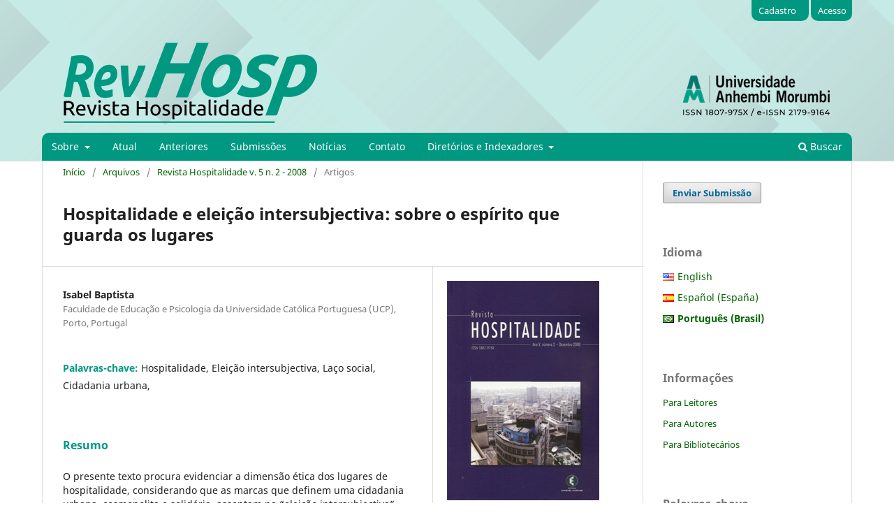

--- FILE ---
content_type: text/html; charset=utf-8
request_url: https://revhosp.org/hospitalidade/article/view/150
body_size: 9405
content:
<!DOCTYPE html>
<html lang="pt-BR" xml:lang="pt-BR">
<head>
	<meta charset="utf-8">
	<meta name="viewport" content="width=device-width, initial-scale=1.0">
	<title>
		Hospitalidade e eleição intersubjectiva: sobre o espírito que guarda os lugares
							| Revista Hospitalidade
			</title>

	
<link rel="icon" href="https://revhosp.org/public/journals/2/favicon_pt_BR.png">
<meta name="generator" content="Open Journal Systems 3.3.0.13">
<META NAME="keywords" CONTENT="culture; tourist services; information technology; domestic tourism; tourist activity; rural environment; accessibility; historic site; traditional parties; popular culture; citizenship; dialogue; sustainable tourism; etiquette; tourism epistemology; education; hospitality; hostility; commensality; hospitality studies; hospitalidade; turismo; hotelaria; gestão hoteleira; gestão de meios de hospedagem; gastronomia; gastronomy">
<meta name="gs_meta_revision" content="1.1"/>
<meta name="citation_journal_title" content="Revista Hospitalidade"/>
<meta name="citation_journal_abbrev" content="Hospitalidade"/>
<meta name="citation_issn" content="2179-9164"/> 
<meta name="citation_author" content="Isabel Baptista"/>
<meta name="citation_author_institution" content="Faculdade de Educação e Psicologia da Universidade Católica Portuguesa (UCP), Porto, Portugal"/>
<meta name="citation_title" content="Hospitalidade e eleição intersubjectiva: sobre o espírito que guarda os lugares"/>
<meta name="citation_language" content="pt"/>
<meta name="citation_date" content="2008/12/10"/>
<meta name="citation_firstpage" content="5"/>
<meta name="citation_lastpage" content="14"/>
<meta name="citation_abstract_html_url" content="https://revhosp.org/hospitalidade/article/view/150"/>
<meta name="citation_keywords" xml:lang="pt" content="Hospitalidade"/>
<meta name="citation_keywords" xml:lang="pt" content="Eleição intersubjectiva"/>
<meta name="citation_keywords" xml:lang="pt" content="Laço social"/>
<meta name="citation_keywords" xml:lang="pt" content="Cidadania urbana"/>
<meta name="citation_keywords" xml:lang="pt" content=""/>
<meta name="citation_pdf_url" content="https://revhosp.org/hospitalidade/article/download/150/175"/>
<link rel="schema.DC" href="http://purl.org/dc/elements/1.1/" />
<meta name="DC.Creator.PersonalName" content="Isabel Baptista"/>
<meta name="DC.Date.created" scheme="ISO8601" content="2008-12-10"/>
<meta name="DC.Date.dateSubmitted" scheme="ISO8601" content="2009-07-25"/>
<meta name="DC.Date.issued" scheme="ISO8601" content="2009-07-27"/>
<meta name="DC.Date.modified" scheme="ISO8601" content="2009-08-31"/>
<meta name="DC.Description" xml:lang="en" content="This text aims to underline the ethical dimension of hospitality places, considering that the aspects which define an urban, cosmopolitan and solidary citizenship are based in a “intersubjective election”, as an experience of mutual authorization among human beings."/>
<meta name="DC.Description" xml:lang="pt" content="O presente texto procura evidenciar a dimensão ética dos lugares de hospitalidade, considerando que as marcas que definem uma cidadania urbana, cosmopolita e solidária, assentam na “eleição intersubjectiva”, enquanto experiência de mútua autorização entre seres humanos."/>
<meta name="DC.Format" scheme="IMT" content="application/pdf"/>
<meta name="DC.Identifier" content="150"/>
<meta name="DC.Identifier.pageNumber" content="5-14"/>
<meta name="DC.Identifier.URI" content="https://revhosp.org/hospitalidade/article/view/150"/>
<meta name="DC.Language" scheme="ISO639-1" content="pt"/>
<meta name="DC.Rights" content="Copyright (c)  "/>
<meta name="DC.Rights" content=""/>
<meta name="DC.Source" content="Revista Hospitalidade"/>
<meta name="DC.Source.ISSN" content="2179-9164"/>
<meta name="DC.Source.URI" content="https://revhosp.org/hospitalidade"/>
<meta name="DC.Subject" xml:lang="pt" content="Hospitalidade"/>
<meta name="DC.Subject" xml:lang="pt" content="Eleição intersubjectiva"/>
<meta name="DC.Subject" xml:lang="pt" content="Laço social"/>
<meta name="DC.Subject" xml:lang="pt" content="Cidadania urbana"/>
<meta name="DC.Subject" xml:lang="pt" content=""/>
<meta name="DC.Title" content="Hospitalidade e eleição intersubjectiva: sobre o espírito que guarda os lugares"/>
<meta name="DC.Title.Alternative" xml:lang="en" content="Hospitality and intersubjective election: about the spirit that keeps guard over the places"/>
<meta name="DC.Type" content="Text.Serial.Journal"/>
<meta name="DC.Type" xml:lang="pt" content=""/>
<meta name="DC.Type.articleType" content="Artigos"/>
	<link rel="stylesheet" href="https://revhosp.org/hospitalidade/$$$call$$$/page/page/css?name=stylesheet" type="text/css" /><link rel="stylesheet" href="https://revhosp.org/hospitalidade/$$$call$$$/page/page/css?name=font" type="text/css" /><link rel="stylesheet" href="https://revhosp.org/lib/pkp/styles/fontawesome/fontawesome.css?v=3.3.0.13" type="text/css" /><link rel="stylesheet" href="https://revhosp.org/plugins/generic/doiNoSumario/doi.css?v=3.3.0.13" type="text/css" /><link rel="stylesheet" href="https://revhosp.org/public/journals/2/styleSheet.css?d=2025-08-26+18%3A00%3A16" type="text/css" />
</head>
<body class="pkp_page_article pkp_op_view has_site_logo" dir="ltr">

	<div class="pkp_structure_page">

				<header class="pkp_structure_head" id="headerNavigationContainer" role="banner">
						 <nav class="cmp_skip_to_content" aria-label="Ir para os links de conteúdo">
	<a href="#pkp_content_main">Ir para o conteúdo principal</a>
	<a href="#siteNav">Ir para o menu de navegação principal</a>
		<a href="#pkp_content_footer">Ir para o rodapé</a>
</nav>

			<div class="pkp_head_wrapper">

				<div class="pkp_site_name_wrapper">
					<button class="pkp_site_nav_toggle">
						<span>Open Menu</span>
					</button>
										<div class="pkp_site_name">
																<a href="						https://revhosp.org/hospitalidade/index
					" class="is_img">
							<img src="https://revhosp.org/public/journals/2/pageHeaderLogoImage_pt_BR.png" width="1160" height="150"  />
						</a>
										</div>
				</div>

				
				<nav class="pkp_site_nav_menu" aria-label="Navegação no Site">
					<a id="siteNav"></a>
					<div class="pkp_navigation_primary_row">
						<div class="pkp_navigation_primary_wrapper">
																				<ul id="navigationPrimary" class="pkp_navigation_primary pkp_nav_list">
								<li class="">
				<a href="https://revhosp.org/hospitalidade/about">
					Sobre
				</a>
									<ul>
																					<li class="">
									<a href="https://revhosp.org/hospitalidade/about">
										Sobre a Revista
									</a>
								</li>
																												<li class="">
									<a href="https://revhosp.org/hospitalidade/about/editorialTeam">
										Equipe Editorial
									</a>
								</li>
																												<li class="">
									<a href="https://revhosp.org/hospitalidade/about/privacy">
										Declaração de Privacidade
									</a>
								</li>
																		</ul>
							</li>
								<li class="">
				<a href="https://revhosp.org/hospitalidade/issue/current">
					Atual
				</a>
							</li>
								<li class="">
				<a href="https://revhosp.org/hospitalidade/issue/archive">
					Anteriores
				</a>
							</li>
								<li class="">
				<a href="https://revhosp.org/hospitalidade/about/submissions">
					Submissões
				</a>
							</li>
								<li class="">
				<a href="https://revhosp.org/hospitalidade/announcement">
					Notícias
				</a>
							</li>
								<li class="">
				<a href="https://revhosp.org/hospitalidade/about/contact">
					Contato
				</a>
							</li>
								<li class="">
				<a href="https://www.revhosp.org/#">
					Diretórios e Indexadores
				</a>
									<ul>
																					<li class="">
									<a href="https://diadorim.ibict.br/vufind/Record/2-0569c22c-cf96-473d-89b7-f1fb18b2ba19?sid=2114866">
										DiaDorim
									</a>
								</li>
																												<li class="">
									<a href="https://doaj.org/toc/2179-9164">
										DOAJ
									</a>
								</li>
																												<li class="">
									<a href="https://scholar.google.com/citations?hl=pt-BR&view_op=search_venues&vq=revista+hospitalidade&btnG=">
										Google Scholar
									</a>
								</li>
																												<li class="">
									<a href="https://www.latindex.org/latindex/ficha/25300">
										LatIndex
									</a>
								</li>
																												<li class="">
									<a href="https://miguilim.ibict.br/handle/miguilim/5495">
										Miguilim
									</a>
								</li>
																												<li class="">
									<a href="https://oasisbr.ibict.br/vufind/datasources/datasource?name=Revista%20Hospitalidade">
										OasisBr
									</a>
								</li>
																												<li class="">
									<a href="https://www.periodicos.capes.gov.br/index.php/acervo/buscador.html?task=detalhes&source=resources&id=WJ3710000000614670">
										Periódicos da CAPES
									</a>
								</li>
																												<li class="">
									<a href="https://www.redalyc.org/BusquedaRevistaPorNombre.oa?q=revista%20hospitalidade">
										Redalyc
									</a>
								</li>
																												<li class="">
									<a href="http://www.spell.org.br/periodicos/ver/60/revista-hospitalidade">
										Spell
									</a>
								</li>
																		</ul>
							</li>
			</ul>

				

																						<div class="pkp_navigation_search_wrapper">
									<a href="https://revhosp.org/hospitalidade/search" class="pkp_search pkp_search_desktop">
										<span class="fa fa-search" aria-hidden="true"></span>
										Buscar
									</a>
								</div>
													</div>
					</div>
					<div class="pkp_navigation_user_wrapper" id="navigationUserWrapper">
							<ul id="navigationUser" class="pkp_navigation_user pkp_nav_list">
								<li class="profile">
				<a href="https://revhosp.org/hospitalidade/user/register">
					Cadastro
				</a>
							</li>
								<li class="profile">
				<a href="https://revhosp.org/hospitalidade/login">
					Acesso
				</a>
							</li>
										</ul>

					</div>
				</nav>
			</div><!-- .pkp_head_wrapper -->
		</header><!-- .pkp_structure_head -->

						<div class="pkp_structure_content has_sidebar">
			<div class="pkp_structure_main" role="main">
				<a id="pkp_content_main"></a>

<div class="page page_article">
			<nav class="cmp_breadcrumbs" role="navigation" aria-label="Você está aqui:">
	<ol>
		<li>
			<a href="https://revhosp.org/hospitalidade/index">
				Início
			</a>
			<span class="separator">/</span>
		</li>
		<li>
			<a href="https://revhosp.org/hospitalidade/issue/archive">
				Arquivos
			</a>
			<span class="separator">/</span>
		</li>
					<li>
				<a href="https://revhosp.org/hospitalidade/issue/view/21">
					Revista Hospitalidade v. 5 n. 2 - 2008
				</a>
				<span class="separator">/</span>
			</li>
				<li class="current" aria-current="page">
			<span aria-current="page">
									Artigos
							</span>
		</li>
	</ol>
</nav>
	
		  	 <article class="obj_article_details">

		
	<h1 class="page_title">
		Hospitalidade e eleição intersubjectiva: sobre o espírito que guarda os lugares
	</h1>

	
	<div class="row">
		<div class="main_entry">

							<section class="item authors">
					<h2 class="pkp_screen_reader">Autores</h2>
					<ul class="authors">
											<li>
							<span class="name">
								Isabel Baptista
							</span>
															<span class="affiliation">
									Faculdade de Educação e Psicologia da Universidade Católica Portuguesa (UCP), Porto, Portugal
																	</span>
																				</li>
										</ul>
				</section>
			
																					
									<section class="item keywords">
				<h2 class="label">
										Palavras-chave:
				</h2>
				<span class="value">
											Hospitalidade, 											Eleição intersubjectiva, 											Laço social, 											Cidadania urbana, 																				</span>
			</section>
			
										<section class="item abstract">
					<h2 class="label">Resumo</h2>
					O presente texto procura evidenciar a dimensão ética dos lugares de hospitalidade, considerando que as marcas que definem uma cidadania urbana, cosmopolita e solidária, assentam na “eleição intersubjectiva”, enquanto experiência de mútua autorização entre seres humanos.
				</section>
			
			<div class="item downloads_chart">
	<h3 class="label">
		Downloads
	</h3>
	<div class="value">
		<canvas class="usageStatsGraph" data-object-type="Submission" data-object-id="150"></canvas>
		<div class="usageStatsUnavailable" data-object-type="Submission" data-object-id="150">
			Não há dados estatísticos.
		</div>
	</div>
</div>


																																<section class="item author_bios">
					<h2 class="label">
													Biografia do Autor
											</h2>
																		<section class="sub_item">
								<h3 class="label">
																																							Isabel Baptista, <span class="affiliation">Faculdade de Educação e Psicologia da Universidade Católica Portuguesa (UCP), Porto, Portugal</span>
																	</h3>
								<div class="value">
									<p>Doutora em Filosofia pelo Instituto de Educação, Universidade Católica Portuguesa, Porto. Professora da Faculdade de Educação e Psicologia da Universidade Católica Portuguesa; Directora da Revista: Cadernos de Pedagogia Social. Coordenadora do Mestrado de Pedagogia Social e da linha de investigação de Pedagogia Social do Centro de Estudos de Desenvolvimento Humano (CEDH), UCP, Porto.  Endereço:  Rua Diogo Botelho, 1327, Caixa Postal 4169-005, Porto, Portugal.</p>
								</div>
							</section>
															</section>
			
						
		</div><!-- .main_entry -->

		<div class="entry_details">

										<div class="item cover_image">
					<div class="sub_item">
													<a href="https://revhosp.org/hospitalidade/issue/view/21">
								<img src="https://revhosp.org/public/journals/2/cover_issue_21_pt_BR.JPG" alt="Hospitalidade, Ano V, No 2, Dezembro 2008">
							</a>
											</div>
				</div>
			
										<div class="item galleys">
					<h2 class="pkp_screen_reader">
						Downloads
					</h2>
					<ul class="value galleys_links">
													<li>
								
	
							

<a class="obj_galley_link pdf" href="https://revhosp.org/hospitalidade/article/view/150/175">

		
	PDF

	</a>
							</li>
											</ul>
				</div>
						
						<div class="item published">
				<section class="sub_item">
					<h2 class="label">
						Publicado
					</h2>
					<div class="value">
																			<span>2008-12-10</span>
																	</div>
				</section>
							</div>
			
										<div class="item citation">
					<section class="sub_item citation_display">
						<h2 class="label">
							Como Citar
						</h2>
						<div class="value">
							<div id="citationOutput" role="region" aria-live="polite">
								<div class="csl-bib-body">
  <div class="csl-entry">Baptista, I. (2008). Hospitalidade e eleição intersubjectiva: sobre o espírito que guarda os lugares. <i>Revista Hospitalidade</i>, <i>5</i>(2), 5–14. Recuperado de https://revhosp.org/hospitalidade/article/view/150</div>
</div>
							</div>
							<div class="citation_formats">
								<button class="cmp_button citation_formats_button" aria-controls="cslCitationFormats" aria-expanded="false" data-csl-dropdown="true">
									Fomatos de Citação
								</button>
								<div id="cslCitationFormats" class="citation_formats_list" aria-hidden="true">
									<ul class="citation_formats_styles">
																					<li>
												<a
													aria-controls="citationOutput"
													href="https://revhosp.org/hospitalidade/citationstylelanguage/get/acm-sig-proceedings?submissionId=150&amp;publicationId=2"
													data-load-citation
													data-json-href="https://revhosp.org/hospitalidade/citationstylelanguage/get/acm-sig-proceedings?submissionId=150&amp;publicationId=2&amp;return=json"
												>
													ACM
												</a>
											</li>
																					<li>
												<a
													aria-controls="citationOutput"
													href="https://revhosp.org/hospitalidade/citationstylelanguage/get/acs-nano?submissionId=150&amp;publicationId=2"
													data-load-citation
													data-json-href="https://revhosp.org/hospitalidade/citationstylelanguage/get/acs-nano?submissionId=150&amp;publicationId=2&amp;return=json"
												>
													ACS
												</a>
											</li>
																					<li>
												<a
													aria-controls="citationOutput"
													href="https://revhosp.org/hospitalidade/citationstylelanguage/get/apa?submissionId=150&amp;publicationId=2"
													data-load-citation
													data-json-href="https://revhosp.org/hospitalidade/citationstylelanguage/get/apa?submissionId=150&amp;publicationId=2&amp;return=json"
												>
													APA
												</a>
											</li>
																					<li>
												<a
													aria-controls="citationOutput"
													href="https://revhosp.org/hospitalidade/citationstylelanguage/get/associacao-brasileira-de-normas-tecnicas?submissionId=150&amp;publicationId=2"
													data-load-citation
													data-json-href="https://revhosp.org/hospitalidade/citationstylelanguage/get/associacao-brasileira-de-normas-tecnicas?submissionId=150&amp;publicationId=2&amp;return=json"
												>
													ABNT
												</a>
											</li>
																					<li>
												<a
													aria-controls="citationOutput"
													href="https://revhosp.org/hospitalidade/citationstylelanguage/get/chicago-author-date?submissionId=150&amp;publicationId=2"
													data-load-citation
													data-json-href="https://revhosp.org/hospitalidade/citationstylelanguage/get/chicago-author-date?submissionId=150&amp;publicationId=2&amp;return=json"
												>
													Chicago
												</a>
											</li>
																					<li>
												<a
													aria-controls="citationOutput"
													href="https://revhosp.org/hospitalidade/citationstylelanguage/get/harvard-cite-them-right?submissionId=150&amp;publicationId=2"
													data-load-citation
													data-json-href="https://revhosp.org/hospitalidade/citationstylelanguage/get/harvard-cite-them-right?submissionId=150&amp;publicationId=2&amp;return=json"
												>
													Harvard
												</a>
											</li>
																					<li>
												<a
													aria-controls="citationOutput"
													href="https://revhosp.org/hospitalidade/citationstylelanguage/get/ieee?submissionId=150&amp;publicationId=2"
													data-load-citation
													data-json-href="https://revhosp.org/hospitalidade/citationstylelanguage/get/ieee?submissionId=150&amp;publicationId=2&amp;return=json"
												>
													IEEE
												</a>
											</li>
																					<li>
												<a
													aria-controls="citationOutput"
													href="https://revhosp.org/hospitalidade/citationstylelanguage/get/modern-language-association?submissionId=150&amp;publicationId=2"
													data-load-citation
													data-json-href="https://revhosp.org/hospitalidade/citationstylelanguage/get/modern-language-association?submissionId=150&amp;publicationId=2&amp;return=json"
												>
													MLA
												</a>
											</li>
																					<li>
												<a
													aria-controls="citationOutput"
													href="https://revhosp.org/hospitalidade/citationstylelanguage/get/turabian-fullnote-bibliography?submissionId=150&amp;publicationId=2"
													data-load-citation
													data-json-href="https://revhosp.org/hospitalidade/citationstylelanguage/get/turabian-fullnote-bibliography?submissionId=150&amp;publicationId=2&amp;return=json"
												>
													Turabian
												</a>
											</li>
																					<li>
												<a
													aria-controls="citationOutput"
													href="https://revhosp.org/hospitalidade/citationstylelanguage/get/vancouver?submissionId=150&amp;publicationId=2"
													data-load-citation
													data-json-href="https://revhosp.org/hospitalidade/citationstylelanguage/get/vancouver?submissionId=150&amp;publicationId=2&amp;return=json"
												>
													Vancouver
												</a>
											</li>
																			</ul>
																			<div class="label">
											Baixar Citação
										</div>
										<ul class="citation_formats_styles">
																							<li>
													<a href="https://revhosp.org/hospitalidade/citationstylelanguage/download/ris?submissionId=150&amp;publicationId=2">
														<span class="fa fa-download"></span>
														Endnote/Zotero/Mendeley (RIS)
													</a>
												</li>
																							<li>
													<a href="https://revhosp.org/hospitalidade/citationstylelanguage/download/bibtex?submissionId=150&amp;publicationId=2">
														<span class="fa fa-download"></span>
														BibTeX
													</a>
												</li>
																					</ul>
																	</div>
							</div>
						</div>
					</section>
				</div>
			
										<div class="item issue">

											<section class="sub_item">
							<h2 class="label">
								Edição
							</h2>
							<div class="value">
								<a class="title" href="https://revhosp.org/hospitalidade/issue/view/21">
									Revista Hospitalidade v. 5 n. 2 - 2008
								</a>
							</div>
						</section>
					
											<section class="sub_item">
							<h2 class="label">
								Seção
							</h2>
							<div class="value">
								Artigos
							</div>
						</section>
					
									</div>
			
															
										<div class="item copyright">
					<h2 class="label">
						Licença
					</h2>
										<p> </p>
<p>Os autores que publicam na RevHosp concordam com os seguintes termos:</p>
<p>Autores detêm os direitos autorais e concedem à Revista Hospitalidade o direito de primeira publicação, com o trabalho simultaneamente licenciado sob a <a href="https://creativecommons.org/licenses/by/4.0/deed.pt">Licença Pública Creative Commons Atribuição 4.0 Internacional (CC BY 4.0)</a>, que permite o compartilhamento do trabalho com reconhecimento da autoria e publicação inicial nesta revista.</p>
<p>Autores têm autorização para assumir contratos adicionais separadamente, para distribuição não-exclusiva da versão do trabalho publicada nesta revista (ex.: publicar em repositório institucional ou como capítulo de livro), com reconhecimento de autoria e publicação inicial nesta revista.</p>
<p>Autores têm permissão e são estimulados a publicar e distribuir seu trabalho <em>online </em>(ex.: em repositórios institucionais ou na sua página pessoal) antes ou durante o processo editorial, já que isso pode gerar alterações produtivas, bem como aumentar o impacto e a citação do trabalho publicado (Veja <a href="http://opcit.eprints.org/oacitation-biblio.html">O Efeito do Acesso Livre</a>).</p>
				</div>
			
			

		</div><!-- .entry_details -->
	</div><!-- .row -->

</article>

	

</div><!-- .page -->

	</div><!-- pkp_structure_main -->

									<div class="pkp_structure_sidebar left" role="complementary" aria-label="Barra lateral">
				 
<div class="pkp_block block_make_submission">
	<h2 class="pkp_screen_reader">
		Enviar Submissão
	</h2>

	<div class="content">
		<a class="block_make_submission_link" href="https://revhosp.org/hospitalidade/about/submissions">
			Enviar Submissão
		</a>
	</div>
</div>
<link rel="stylesheet" type="text/css" href="/plugins/blocks/languageToggleByFlag/flagToggle.css">

<div class="pkp_block block_language">
	<span class="title">
		Idioma
	</span>

	<div class="content">
		<ul>
							<li class="locale_en_US" lang="en_US">
					<a href="https://revhosp.org/hospitalidade/user/setLocale/en_US?source=%2Fhospitalidade%2Farticle%2Fview%2F150">
						
												<span class="flagToggle en_US">
						&nbsp;
						</span>

																			English
						
					</a>
				</li>
							<li class="locale_es_ES" lang="es_ES">
					<a href="https://revhosp.org/hospitalidade/user/setLocale/es_ES?source=%2Fhospitalidade%2Farticle%2Fview%2F150">
						
												<span class="flagToggle es_ES">
						&nbsp;
						</span>

																			Español (España)
						
					</a>
				</li>
							<li class="locale_pt_BR current" lang="pt_BR">
					<a href="https://revhosp.org/hospitalidade/user/setLocale/pt_BR?source=%2Fhospitalidade%2Farticle%2Fview%2F150">
						
												<span class="flagToggle pt_BR">
						&nbsp;
						</span>

																			<strong>Português (Brasil)</strong>
						
						
					</a>
				</li>
					</ul>
	</div>
</div><!-- .block_language -->
<div class="pkp_block block_information">
	<h2 class="title">Informações</h2>
	<div class="content">
		<ul>
							<li>
					<a href="https://revhosp.org/hospitalidade/information/readers">
						Para Leitores
					</a>
				</li>
										<li>
					<a href="https://revhosp.org/hospitalidade/information/authors">
						Para Autores
					</a>
				</li>
										<li>
					<a href="https://revhosp.org/hospitalidade/information/librarians">
						Para Bibliotecários
					</a>
				</li>
					</ul>
	</div>
</div>
<div class="pkp_block block_Keywordcloud">
	<span class="title">Palavras-chave</span>
	<div class="content" id='wordcloud'></div>

	<script>
	function randomColor() {
		var cores = ['#1f77b4', '#ff7f0e', '#2ca02c', '#d62728', '#9467bd', '#8c564b', '#e377c2', '#7f7f7f', '#bcbd22', '#17becf'];
		return cores[Math.floor(Math.random()*cores.length)];
	}

	document.addEventListener("DOMContentLoaded", function() {
		var keywords = [{"text":"Hospitalidade","size":76},{"text":"","size":57},{"text":"Turismo","size":55},{"text":"hospitalidade","size":44},{"text":"turismo","size":22},{"text":"Hotelaria","size":13},{"text":"gastronomia","size":11},{"text":"Gastronomia","size":10},{"text":"comensalidade","size":10},{"text":"hotelaria","size":8},{"text":"alimenta\u00e7\u00e3o","size":6},{"text":"Hotelaria Hospitalar","size":6},{"text":"Acolhimento","size":6},{"text":"Restaurantes","size":6},{"text":"Meios de hospedagem","size":5},{"text":"cultura","size":5},{"text":"Brasil","size":5},{"text":"d\u00e1diva","size":5},{"text":"Hospedagem","size":5},{"text":"eventos","size":4},{"text":"Satisfa\u00e7\u00e3o","size":4},{"text":"Editorial","size":4},{"text":"Hospitabilidade","size":4},{"text":"Eventos","size":3},{"text":"qualidade","size":3},{"text":"Extens\u00e3o Universit\u00e1ria","size":3},{"text":"Gest\u00e3o de Pessoas","size":3},{"text":"Percep\u00e7\u00e3o","size":3},{"text":"S\u00e3o Paulo","size":3},{"text":"experi\u00eancia","size":3},{"text":"identidade","size":3},{"text":"Hospitalidade Virtual","size":3},{"text":"culin\u00e1ria","size":3},{"text":"Hospitalidade urbana","size":3},{"text":"Hostels","size":3},{"text":"patrim\u00f4nio","size":3},{"text":"mem\u00f3ria","size":3},{"text":"Rio de Janeiro","size":3},{"text":"cultura alimentar","size":3},{"text":"planejamento","size":3},{"text":"acolhimento","size":3},{"text":"Marketing","size":3},{"text":"Hospitalidad","size":3},{"text":"cidadania","size":3},{"text":"hostilidade","size":3},{"text":"Acessibilidade","size":3},{"text":"Meios de Hospedagem","size":3},{"text":"Curitiba","size":2},{"text":"Turismo de fronteira","size":2},{"text":"recursos humanos","size":2}];
		var totalWeight = 0;
		var width = 300;
		var height = 200;
		var transitionDuration = 200;	
		var length_keywords = keywords.length;
		var layout = d3.layout.cloud();

		layout.size([width, height])
			.words(keywords)
			.fontSize(function(d)
			{
				return fontSize(+d.size);
			})
			.on('end', draw);
		
		var svg = d3.select("#wordcloud").append("svg")
			.attr("viewBox", "0 0 " + width + " " + height)	
			.attr("width", '100%');		
		
		function update() {
			var words = layout.words();
			fontSize = d3.scaleLinear().range([16, 34]);
			if (words.length) {
				fontSize.domain([+words[words.length - 1].size || 1, +words[0].size]);
			}
		}
		
		keywords.forEach(function(item,index){totalWeight += item.size;});

		update();

		function draw(words, bounds) {
			var w = layout.size()[0],
                h = layout.size()[1];

			scaling = bounds
                ? Math.min(
                      w / Math.abs(bounds[1].x - w / 2),
                      w / Math.abs(bounds[0].x - w / 2),
                      h / Math.abs(bounds[1].y - h / 2),
                      h / Math.abs(bounds[0].y - h / 2),
                  ) / 2
                : 1;

			svg
			.append("g")
			.attr(
                "transform",
                "translate(" + [w >> 1, h >> 1] + ")scale(" + scaling + ")",
            )
			.selectAll("text")
				.data(words)
			.enter().append("text")
				.style("font-size", function(d) { return d.size + "px"; })
				.style("font-family", 'serif')
				.style("fill", randomColor)
				.style('cursor', 'pointer')
				.style('opacity', 0.7)
				.attr('class', 'keyword')
				.attr("text-anchor", "middle")
				.attr("transform", function(d) {
					return "translate(" + [d.x, d.y] + ")rotate(" + d.rotate + ")";
				}) 
				.text(function(d) { return d.text; })
				.on("click", function(d, i){
					window.location = "https://revhosp.org/hospitalidade/search?query=QUERY_SLUG".replace(/QUERY_SLUG/, encodeURIComponent(''+d.text+''));
				})
				.on("mouseover", function(d, i) {
					d3.select(this).transition()
						.duration(transitionDuration)
						.style('font-size',function(d) { return (d.size + 3) + "px"; })
						.style('opacity', 1);
				})
				.on("mouseout", function(d, i) {
					d3.select(this).transition()
						.duration(transitionDuration)
						.style('font-size',function(d) { return d.size + "px"; })
						.style('opacity', 0.7);
				})
				.on('resize', function() { update() });
		}

		layout.start();

	});

	</script>
</div><div class="pkp_block block_custom" id="customblock-clustrmaps">
	<h2 class="title pkp_screen_reader">clustrmaps</h2>
	<div class="content">
		<p><a title="Visit tracker" href="https://clustrmaps.com/site/1brnv"><img src="//www.clustrmaps.com/map_v2.png?d=mfmSCIS2WCl6Mpwh_dtJ824UloBoODeV1SlRI-CcmlY&amp;cl=ffffff"></a></p>
	</div>
</div>
<div class="pkp_block block_developed_by">
	<h2 class="pkp_screen_reader">
		Desenvolvido por
	</h2>

	<div class="content">
		<a href="http://pkp.sfu.ca/ojs/">
			Open Journal Systems
		</a>
	</div>
</div>

			</div><!-- pkp_sidebar.left -->
			</div><!-- pkp_structure_content -->

<div class="pkp_structure_footer_wrapper" role="contentinfo">
	<a id="pkp_content_footer"></a>

	<div class="pkp_structure_footer">

					<div class="pkp_footer_content">
				<div id="rodapeLepidus">
<div id="pageFooter"><center>
<p><strong>Diretórios e Indexadores</strong></p>
<table style="height: 119px;" width="660">
<tbody>
<tr>
<td width="216"><a href="https://www.latindex.org/latindex/ficha/25300"><img src="https://revhosp.org/public/site/images/rafaferro/imagem1.png" alt="" width="304" height="108" /></a></td>
<td width="216"><a href="https://www.periodicos.capes.gov.br/"><img src="https://revhosp.org/public/site/images/rafaferro/imagem2.png" alt="" width="318" height="82" /></a></td>
<td width="216"><a href="https://doaj.org/toc/2179-9164"><img src="https://revhosp.org/public/site/images/rafaferro/imagem3.png" alt="" width="322" height="88" /></a></td>
</tr>
<tr>
<td width="216"><a href="http://www.spell.org.br/periodicos/ver/60/revista-hospitalidade"><img src="https://revhosp.org/public/site/images/rafaferro/imagem4.png" alt="" width="306" height="130" /></a></td>
<td width="216"><a href="https://diadorim.ibict.br/vufind/Record/2-17491978-6c8d-4bb1-8dec-34d1ee116eb1?sid=1740"><img src="https://revhosp.org/public/site/images/rafaferro/imagem5.png" alt="" width="632" height="244" /></a></td>
<td width="216"><a href="https://miguilim.ibict.br/handle/miguilim/5495"><img src="https://revhosp.org/public/site/images/rafaferro/imagem6.png" alt="" width="318" height="98" /></a></td>
</tr>
<tr>
<td width="216"><a href="https://oasisbr.ibict.br/vufind/datasources/datasource?name=Revista%20Hospitalidade"><img src="https://revhosp.org/public/site/images/rafaferro/imagem7.png" alt="" width="641" height="200" /></a></td>
<td width="216"><a href="https://oasisbr.ibict.br/vufind/datasources/datasource?name=Revista%20Hospitalidade"><img src="https://revhosp.org/public/site/images/rafaferro/imagem8.jpg" alt="" width="288" height="162" /></a></td>
<td width="216">
<p><strong> <a href="https://www.redalyc.org/BusquedaRevistaPorNombre.oa?q=revista%20hospitalidade"><img src="https://www.revhosp.org/public/site/images/gera/insignia-redalyc-es.png" alt="" width="451" height="451" /></a></strong></p>
</td>
</tr>
</tbody>
</table>
<div> </div>
<div> </div>
<div>Revista Hospitalidade: ISSN 1807-975X / e-ISSN 2179-9164</div>
</center></div>
</div>
			</div>
		
		<div class="pkp_brand_footer" role="complementary">
			<a href="https://revhosp.org/hospitalidade/about/aboutThisPublishingSystem">
				<img alt="Mais informações sobre o sistema de publicação, a plataforma e o fluxo de publicação do OJS/PKP." src="https://revhosp.org/templates/images/ojs_brand.png">
			</a>
		</div>
	</div>
</div><!-- pkp_structure_footer_wrapper -->

</div><!-- pkp_structure_page -->

<script src="https://revhosp.org/lib/pkp/lib/vendor/components/jquery/jquery.min.js?v=3.3.0.13" type="text/javascript"></script><script src="https://revhosp.org/lib/pkp/lib/vendor/components/jqueryui/jquery-ui.min.js?v=3.3.0.13" type="text/javascript"></script><script src="https://revhosp.org/plugins/themes/default/js/lib/popper/popper.js?v=3.3.0.13" type="text/javascript"></script><script src="https://revhosp.org/plugins/themes/default/js/lib/bootstrap/util.js?v=3.3.0.13" type="text/javascript"></script><script src="https://revhosp.org/plugins/themes/default/js/lib/bootstrap/dropdown.js?v=3.3.0.13" type="text/javascript"></script><script src="https://revhosp.org/plugins/themes/default/js/main.js?v=3.3.0.13" type="text/javascript"></script><script src="https://revhosp.org/plugins/generic/citationStyleLanguage/js/articleCitation.js?v=3.3.0.13" type="text/javascript"></script><script src="https://d3js.org/d3.v4.js?v=3.3.0.13" type="text/javascript"></script><script src="https://cdn.jsdelivr.net/gh/holtzy/D3-graph-gallery@master/LIB/d3.layout.cloud.js?v=3.3.0.13" type="text/javascript"></script><script type="text/javascript">var pkpUsageStats = pkpUsageStats || {};pkpUsageStats.data = pkpUsageStats.data || {};pkpUsageStats.data.Submission = pkpUsageStats.data.Submission || {};pkpUsageStats.data.Submission[150] = {"data":{"2020":{"1":0,"2":0,"3":0,"4":0,"5":0,"6":0,"7":40,"8":69,"9":58,"10":65,"11":88,"12":67},"2021":{"1":69,"2":70,"3":77,"4":88,"5":104,"6":82,"7":78,"8":65,"9":50,"10":72,"11":63,"12":58},"2022":{"1":64,"2":88,"3":67,"4":55,"5":67,"6":52,"7":41,"8":47,"9":46,"10":56,"11":62,"12":7},"2023":{"1":21,"2":11,"3":22,"4":12,"5":23,"6":34,"7":24,"8":14,"9":13,"10":26,"11":17,"12":9},"2024":{"1":28,"2":5,"3":10,"4":22,"5":24,"6":13,"7":3,"8":6,"9":11,"10":11,"11":11,"12":7},"2025":{"1":13,"2":10,"3":10,"4":10,"5":30,"6":30,"7":6,"8":41,"9":20,"10":28,"11":27,"12":24},"2026":{"1":25,"2":0,"3":0,"4":0,"5":0,"6":0,"7":0,"8":0,"9":0,"10":0,"11":0,"12":0}},"label":"Todos os downloads","color":"79,181,217","total":2566};</script><script src="https://cdnjs.cloudflare.com/ajax/libs/Chart.js/2.0.1/Chart.js?v=3.3.0.13" type="text/javascript"></script><script type="text/javascript">var pkpUsageStats = pkpUsageStats || {};pkpUsageStats.locale = pkpUsageStats.locale || {};pkpUsageStats.locale.months = ["Jan","Fev","Mar","Abr","Mai","Jun","Jul","Ago","Set","Out","Nov","Dez"];pkpUsageStats.config = pkpUsageStats.config || {};pkpUsageStats.config.chartType = "bar";</script><script src="https://revhosp.org/plugins/generic/usageStats/js/UsageStatsFrontendHandler.js?v=3.3.0.13" type="text/javascript"></script><script type="text/javascript">
(function (w, d, s, l, i) { w[l] = w[l] || []; var f = d.getElementsByTagName(s)[0],
j = d.createElement(s), dl = l != 'dataLayer' ? '&l=' + l : ''; j.async = true; 
j.src = 'https://www.googletagmanager.com/gtag/js?id=' + i + dl; f.parentNode.insertBefore(j, f); 
function gtag(){dataLayer.push(arguments)}; gtag('js', new Date()); gtag('config', i); })
(window, document, 'script', 'dataLayer', 'UA-7649491-1');
</script><script type="text/javascript">			var _paq = _paq || [];
			  _paq.push(['trackPageView']);
			  _paq.push(['enableLinkTracking']);
			  (function() {
			    var u="//piwik.lepidus.com.br/";
			    _paq.push(['setTrackerUrl', u+'piwik.php']);
			    _paq.push(['setSiteId', 182]);
			    _paq.push(['setDocumentTitle', "hospitalidade"]);
			    var d=document, g=d.createElement('script'), s=d.getElementsByTagName('script')[0];
			    g.type='text/javascript'; g.async=true; g.defer=true; g.src=u+'piwik.js'; s.parentNode.insertBefore(g,s);
			  })();</script>


</body>
</html>


--- FILE ---
content_type: text/css; charset=utf-8
request_url: https://revhosp.org/public/journals/2/styleSheet.css?d=2025-08-26+18%3A00%3A16
body_size: 691
content:
.pkp_site_name .is_img img {max-height: 150px;}

.pkp_structure_footer_wrapper {background: #fff;}

#pkpDropdown0 {margin-left: 0.5em;}
.pkp_site_nav_menu {background: #009881;border-radius: 10px 10px 0 0;}

.pkp_navigation_user li {background: #009881;border-radius: 0px 0px 10px 10px;padding-right: 8px;}
.pkp_navigation_user li .profile {background: white;}
.pkp_nav_list ul a:hover, .pkp_nav_list ul a:focus {border-color: #009881;    margin-left: -6px;}

.pkp_site_name .is_img {width: 100%;}
.pkp_structure_head {background-color: #c6eae5;background-image: url(https://i.postimg.cc/L8rmbvTD/fundo.png);background-size: cover;}

.pkp_structure_sidebar left {border-right: 1px solid rgba(0, 0, 0, 0.1);margin-top: -29px;box-shadow: 1px 2px 0px 0px rgba(0, 0, 0, 0.1);}

.pkp_site_nav_menu ul ul {padding-left: 6px;}
.pkp_nav_list ul a {color: #009881;}
.pkp_navigation_primary .dropdown-menu a:focus, .pkp_navigation_primary .dropdown-menu a:hover {border-color: #009881;}
.pkp_nav_list ul a:hover, .pkp_nav_list ul a:focus {color: white;background: darkseagreen;}

.pkp_structure_content {padding-top: 0;}
.page_index_journal {margin-top: -10px;}
.pkp_structure_main h2 {font-size: 2rem; color:#009881;}
a {color: darkgreen;}
a:hover {color:black;}


.pkp_structure_sidebar {top: 0;right: 0;position: absolute;}
.pkp_structure_content {border-right: 1px solid #ddd;} 

.pkp_structure_footer_wrapper {    background-color: #c6eae5;
    background-image: url(https://i.postimg.cc/L8rmbvTD/fundo.png);
    background-size: cover;
    border-top: 1px solid #ddd;}
	
	.pkp_structure_main p {line-height: 1.2;
    text-align: justify;margin: 0.43rem 0;}
	
#rodapeLepidus {padding: 2px;    border-radius: 10px;}
.pkp_brand_footer {margin-top: -160px;margin-right: 15px;}
#pageFooter {width: 70%;}

.page_submissions .submission_sections li, .page_submissions .submission_checklist li {padding: 0.43rem 1.43rem 0.43rem 2.857rem;}

.obj_issue_toc .cover img {border: 0px solid #009881;border-radius: 10px;} 

.obj_issue_summary .series {margin-top: 10px;display:none;}

.obj_article_details .citation_display .value {text-align: justify;}

.obj_issue_summary .description {margin-top: 10px;}


@media only screen and (max-width: 600px) {
  .pkp_structure_head {height: 60px;}
  .pkp_structure_sidebar {position: relative;}
  
  #rodapeLepidus {padding: 2px;    border-radius: 10px;}
.pkp_brand_footer {margin-top: 0px;margin-right: 15px;}
}


